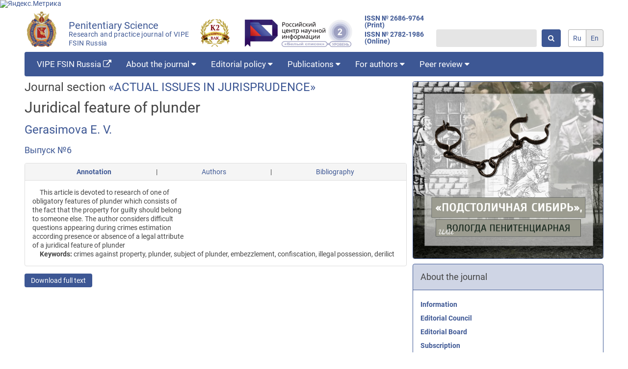

--- FILE ---
content_type: text/html; charset=utf-8
request_url: https://jurnauka-vipe.ru/article/1033/?lang=en
body_size: 5753
content:






<!doctype html>
<html lang="en">
<head>
    <meta charset="UTF-8">
    <meta name="viewport"
          content="width=device-width, user-scalable=no, initial-scale=1.0, maximum-scale=1.0, minimum-scale=1.0">
    <meta http-equiv="X-UA-Compatible" content="ie=edge">

    <meta name="google-site-verification" content="qOJGIrKSW06iLkzCLkojtFOsNbEtCW5MOkF8bOmVfCw" />
    <meta name="yandex-verification" content="f35f821e553610a0" />

    
<meta name="author" content="Gerasimova E. V.">
<meta name="description" content="This article is devoted to research of one of
obligatory features of plunder which consists of
the fact that the property for guilty should belong
to someone else. The author considers difficult
questions appearing during crimes estimation
according presence or absence of a legal attribute
of a juridical feature of plunder">
<meta name="keywords" content="crimes against property, plunder,
subject of plunder, embezzlement, confiscation,
illegal possession, derilict">


    <link rel="shortcut icon" href="/static/images/favicon.ico" type="image/x-icon">

    <link rel="stylesheet" href="/static/css/journal.css">

    <style>
        .main-background {
            background-color: #3d5794;
        }
        .main-background-transparent {
            background-color: #3d57943f;
        }
        .main-textcolor, a {
            color: #3d5794;
        }
        .contrast-textcolor {
            color: #fff;
        }
        .colored-border {
            border-color: #3d5794;
        }
    </style>

    <title>Juridical feature of plunder</title>

    
        
    
    <!-- Global site tag (gtag.js) - Google Analytics -->
    <script async src="https://www.googletagmanager.com/gtag/js?id=G-9L0ZJW9PQY"></script>
    <script>
        window.dataLayer = window.dataLayer || [];
        function gtag(){dataLayer.push(arguments);}
        gtag('js', new Date());

        gtag('config', 'G-9L0ZJW9PQY');
    </script>

    <!-- Yandex.Metrika counter -->
    <script type="text/javascript" >
        (function(m,e,t,r,i,k,a){m[i]=m[i]||function(){(m[i].a=m[i].a||[]).push(arguments)};
        m[i].l=1*new Date();k=e.createElement(t),a=e.getElementsByTagName(t)[0],k.async=1,k.src=r,a.parentNode.insertBefore(k,a)})
        (window, document, "script", "https://mc.yandex.ru/metrika/tag.js", "ym");

        ym(73516537, "init", {
                clickmap:true,
                trackLinks:true,
                accurateTrackBounce:true
        });
    </script>
    <noscript><div><img src="https://mc.yandex.ru/watch/73516537" style="position:absolute; left:-9999px;" alt="" /></div></noscript>
    <!-- /Yandex.Metrika counter -->

    <!-- Yandex.Metrika informer -->
    <a href="https://metrika.yandex.ru/stat/?id=73516537&amp;from=informer"
    target="_blank" rel="nofollow"><img src="https://informer.yandex.ru/informer/73516537/3_1_FFFFFFFF_EFEFEFFF_0_pageviews"
    style="width:88px; height:31px; border:0;" alt="Яндекс.Метрика" title="Яндекс.Метрика: данные за сегодня (просмотры, визиты и уникальные посетители)" class="ym-advanced-informer" data-cid="73516537" data-lang="ru" /></a>
    <!-- /Yandex.Metrika informer -->

    <!-- Yandex.Metrika counter -->
    <script type="text/javascript" >
    (function(m,e,t,r,i,k,a){m[i]=m[i]||function(){(m[i].a=m[i].a||[]).push(arguments)};
    m[i].l=1*new Date();k=e.createElement(t),a=e.getElementsByTagName(t)[0],k.async=1,k.src=r,a.parentNode.insertBefore(k,a)})
    (window, document, "script", "https://mc.yandex.ru/metrika/tag.js", "ym");

    ym(73516537, "init", {
            clickmap:true,
            trackLinks:true,
            accurateTrackBounce:true
    });
    </script>
    <noscript><div><img src="https://mc.yandex.ru/watch/73516537" style="position:absolute; left:-9999px;" alt="" /></div></noscript>
    <!-- /Yandex.Metrika counter -->

    <!-- Matomo -->
    <script type="text/javascript">
        var _paq = _paq || [];
        /* tracker methods like "setCustomDimension" should be called before "trackPageView" */
        _paq.push(['trackPageView']);
        _paq.push(['enableLinkTracking']);
        (function() {
        var u="http://stat.vscc.ac.ru/";
        _paq.push(['setTrackerUrl', u+'piwik.php']);
        _paq.push(['setSiteId', '3']);
        var d=document, g=d.createElement('script'), s=d.getElementsByTagName('script')[0];
        g.type='text/javascript'; g.async=true; g.defer=true; g.src=u+'piwik.js'; s.parentNode.insertBefore(g,s);
        })();
    </script>
    <!-- End Matomo Code -->
</head>
<body>
<header class="header">
    <div class="container">
        <div class="header__body">
            <a href="/index/" class="header__link">
                <div class="header__logo">
                    <img src="/static/images/logo.png" alt="penitentiary-logo">
                </div>
                <div class="header__title main-textcolor">
                    Penitentiary Science<br>
                    <span class="header__subtitle">Research and practice journal of VIPE FSIN Russia</span>
                </div>
                <div class="header__logo">
                    <a href="https://vak.minobrnauki.gov.ru/uploader/loader?type=19&name=92685697002&f=21725" target="__blank">
                        <img src="/static/images/logovak.png" alt="penitentiary-logo-vak">
                    </a>
                </div>
            </a>
            <div class="header__journalrank">
                <a href="https://journalrank.rcsi.science/ru/record-sources/levels/30518/" target="_blank">
                    <img src="/static/images/journalrank1.png" alt="penitentiary-logo-journalrank">
                </a>
            </div>
            <span class="header__issn">
                <a href="https://portal.issn.org/resource/ISSN/2686-9764#" target="_blank">ISSN № 2686-9764 (Print)</a>
                <a href="https://portal.issn.org/resource/ISSN/2782-1986#" target="_blank">ISSN № 2782-1986 (Online)</a>
            </span>
            <div class="header__search">
                <form class="search" action="/search/" method="GET">
                    <input class="search__input" type="text" name="q">
                    <button class="button search__button main-background contrast-textcolor" type="submit"><i class="fa fa-search" aria-hidden="true"></i></button>
                </form>
            </div>
            <div class="header__languages">
                


<form action="/i18n/setlang/" method="post" class="language">
    
    
    <input type="hidden" name="csrfmiddlewaretoken" value="xSoQjVu2QkpxuRp5iD4Z3BADelQ3Mzt58lEATBQjZpQpmhohXXwJI1fdqgBVjIMA">
    <input type="hidden" name="next" value="">
    <div class="language__body">
        
            
                
                <a href=".?lang=ru" class="language__select ">ru</a>
            
        
            
                
                <a href=".?lang=en" class="language__select active">en</a>
            
        
    </div>
</form>
            </div>
        </div> 
    </div>
</header>
<nav>
    <div class="container">
        



<div class="menu main-background">
    <span class="menu__logo">
        <img src="/static/images/logo.png" alt="penitentiary-logo">
    </span>
    <ul class="menu__list main-background">
        
        <li class="menu__item">
            <a href="https://vipe.fsin.gov.ru/" 
                 
                class="menu__link 
                
                "
            >
                VIPE FSIN Russia <i class="fa fa-external-link" aria-hidden="true"></i>
                
            </a>
            
        </li>
        
        <li class="menu__item">
            <a href="/about/" 
                 
                class="menu__link 
                
                "
            >
                About the journal 
                
                    <i class="fa fa-caret-down" aria-hidden="true"></i>
                
            </a>
            
                
<ul class="menu__sub-menu sub-menu">
	
	<li class="sub-menu__item">
        <a href="/about/" 
             
            class="sub-menu__link 
            
            "
        >
            Information
        </a>
		
	</li>
	
	<li class="sub-menu__item">
        <a href="/editorial_council/" 
             
            class="sub-menu__link 
            
            "
        >
            Editorial Council
        </a>
		
	</li>
	
	<li class="sub-menu__item">
        <a href="/editorial_board/" 
             
            class="sub-menu__link 
            
            "
        >
            Editorial Board
        </a>
		
	</li>
	
	<li class="sub-menu__item">
        <a href="/subscribe/" 
             
            class="sub-menu__link 
            
            "
        >
            Subscription
        </a>
		
	</li>
	
	<li class="sub-menu__item">
        <a href="/contacts/" 
             
            class="sub-menu__link 
            
            "
        >
            Contacts
        </a>
		
	</li>
	
</ul>
            
        </li>
        
        <li class="menu__item">
            <a href="/aims/" 
                 
                class="menu__link 
                
                "
            >
                Editorial policy 
                
                    <i class="fa fa-caret-down" aria-hidden="true"></i>
                
            </a>
            
                
<ul class="menu__sub-menu sub-menu">
	
	<li class="sub-menu__item">
        <a href="/aims/" 
             
            class="sub-menu__link 
            
            "
        >
            Aim and scope
        </a>
		
	</li>
	
	<li class="sub-menu__item">
        <a href="/sections/" 
             
            class="sub-menu__link 
            
            "
        >
            Research areas
        </a>
		
	</li>
	
	<li class="sub-menu__item">
        <a href="/peer_review/" 
             
            class="sub-menu__link 
            
            "
        >
            Peer review
        </a>
		
	</li>
	
	<li class="sub-menu__item">
        <a href="/publication_ethics/" 
             
            class="sub-menu__link 
            
            "
        >
            Publication ethics
        </a>
		
	</li>
	
	<li class="sub-menu__item">
        <a href="/indexation/" 
             
            class="sub-menu__link 
            
            "
        >
            Indexing
        </a>
		
	</li>
	
	<li class="sub-menu__item">
        <a href="/archiving/" 
             
            class="sub-menu__link 
            
            "
        >
            Archiving
        </a>
		
	</li>
	
	<li class="sub-menu__item">
        <a href="/open_access_policy/" 
             
            class="sub-menu__link 
            
            "
        >
            Open access policy
        </a>
		
	</li>
	
	<li class="sub-menu__item">
        <a href="/disclosure_policy/" 
             
            class="sub-menu__link 
            
            "
        >
            Disclosure policy
        </a>
		
	</li>
	
	<li class="sub-menu__item">
        <a href="/plagiarism/" 
             
            class="sub-menu__link 
            
            "
        >
            Plagiarism
        </a>
		
	</li>
	
</ul>
            
        </li>
        
        <li class="menu__item">
            <a href="/last_issue/" 
                 
                class="menu__link 
                
                "
            >
                Publications 
                
                    <i class="fa fa-caret-down" aria-hidden="true"></i>
                
            </a>
            
                
<ul class="menu__sub-menu sub-menu">
	
	<li class="sub-menu__item">
        <a href="/last_issue/" 
             
            class="sub-menu__link 
            
            "
        >
            Current issue
        </a>
		
	</li>
	
	<li class="sub-menu__item">
        <a href="/heading_list/" 
             
            class="sub-menu__link 
            
            "
        >
            Journal sections
        </a>
		
	</li>
	
	<li class="sub-menu__item">
        <a href="/archive/" 
             
            class="sub-menu__link 
            
            "
        >
            Archive
        </a>
		
	</li>
	
	<li class="sub-menu__item">
        <a href="/article_list/" 
             
            class="sub-menu__link 
            
            "
        >
            Articles
        </a>
		
	</li>
	
</ul>
            
        </li>
        
        <li class="menu__item">
            <a href="/rules_for_authors/" 
                 
                class="menu__link 
                
                "
            >
                For authors 
                
                    <i class="fa fa-caret-down" aria-hidden="true"></i>
                
            </a>
            
                
<ul class="menu__sub-menu sub-menu">
	
	<li class="sub-menu__item">
        <a href="/rules_for_authors/" 
             
            class="sub-menu__link 
            
            "
        >
            Author guidelines
        </a>
		
	</li>
	
	<li class="sub-menu__item">
        <a href="/license_agreement/" 
             
            class="sub-menu__link 
            
            "
        >
            License agreement
        </a>
		
	</li>
	
	<li class="sub-menu__item">
        <a href="/copyright/" 
             
            class="sub-menu__link 
            
            "
        >
            Copyright
        </a>
		
	</li>
	
	<li class="sub-menu__item">
        <a href="/pivacy/" 
             
            class="sub-menu__link 
            
            "
        >
            Privacy statement
        </a>
		
	</li>
	
</ul>
            
        </li>
        
        <li class="menu__item">
            <a href="/review_form/" 
                 
                class="menu__link 
                
                "
            >
                Peer review 
                
                    <i class="fa fa-caret-down" aria-hidden="true"></i>
                
            </a>
            
                
<ul class="menu__sub-menu sub-menu">
	
	<li class="sub-menu__item">
        <a href="/review_form/" 
             
            class="sub-menu__link 
            
            "
        >
            Review form
        </a>
		
	</li>
	
</ul>
            
        </li>
        
    </ul>
    <div class="menu__languages">
        


<form action="/i18n/setlang/" method="post" class="language">
    
    
    <input type="hidden" name="csrfmiddlewaretoken" value="xSoQjVu2QkpxuRp5iD4Z3BADelQ3Mzt58lEATBQjZpQpmhohXXwJI1fdqgBVjIMA">
    <input type="hidden" name="next" value="">
    <div class="language__body">
        
            
                
                <a href=".?lang=ru" class="language__select ">ru</a>
            
        
            
                
                <a href=".?lang=en" class="language__select active">en</a>
            
        
    </div>
</form>
    </div>
    <div class="menu__burger burger">
        <span class="burger__item"></span>
        <span class="burger__item"></span>
        <span class="burger__item"></span>
    </div>
</div>
    </div>
</nav>
<main>
    <div class="container">
        <div class="content">
            <div class="content__main">
                
    <section class="article_detail">
        <div class="article_detail__heading">
            Journal section <a href="/heading/5/">ACTUAL ISSUES IN JURISPRUDENCE</a>
        </div>
        <h1 class="article_detail__title  page_title">Juridical feature of plunder</h1>
        <div class="article_detail__authors">
            
                <a href="/#">Gerasimova E. V.</a>
            
        </div>
        <div class="article_detail__issue">
            <a href="/issue/52/">Выпуск №6</a>
        </div>
        <p class="article_detail__citation">
            
        </p>
        

        
        <div class="article_detail__tablinks tablinks panel">
            <ul class="tablinks__links panel__heading">
                <li><a href="/#" class="tablinks__link active" data-num="1">Annotation</a></li>|
                <li><a href="/#" class="tablinks__link" data-num="2">Authors</a></li>|
                <li><a href="/#" class="tablinks__link" data-num="3">Bibliography</a></li>
            </ul>
            <div class="tablinks__tabs panel__body">
                <div class="article_detail__annotation tablinks__tab active">
                    <p>This article is devoted to research of one of<br />
obligatory features of plunder which consists of<br />
the fact that the property for guilty should belong<br />
to someone else. The author considers difficult<br />
questions appearing during crimes estimation<br />
according presence or absence of a legal attribute<br />
of a juridical feature of plunder</p>
                    <p><b>Keywords: </b>crimes against property, plunder,
subject of plunder, embezzlement, confiscation,
illegal possession, derilict</p>
                </div>
                <div class="tablinks__tab">
                    
                        <div class="affiliation_item">
    <span class="affiliation_item__author">Gerasimova E. V.</span> - 
    <span class="affiliation_item__info">доцент кафедры уголовного пава и криминологии
ВИПЭ ФСИН России, кандидат юридических наук</span>
    
    <span class="affiliation_item__email">, e-mail evger.vologda@mail.ru</span>
</div>
                    
                </div>
                <div class="tablinks__tab">1 См.: Уголовное право Российской Федерации. Общая<br>часть: Учеб. / Под ред. Л.В. Иногамовой-Хегай, А.И. Рарога,<br>А.И. Чучаева. М., 2004. С. 109–110.<br>2 См.: Гаухман Л.Д., Максимов С.В. Ответственность за<br>преступления против собственности. М., 1997. С. 31.<br>3 См.: Российская газета. 1995. 31 мая.<br>4 Веклеенко В.В. Квалификация хищений. Омск, 2001.<br>С. 76–77.<br>5 Бойцов А.И. Преступления против собственности. СПб.,<br>2002. С. 196.<br>6 См., напр.: Бойцов А.И. Преступления против собственности. С. 197; Плохова В.И. Ненасильственные преступления против собственности: криминологическая и правовая обоснованность. СПб., 2003. С. 141.<br>7 См.: Бюллетень Верховного Суда РФ. 2002. № 5.<br>8 См., напр.: Пинаев А.А. Уголовно-правовая борьба с хищениями. Харьков, 1975. С. 51; Тишкевич И.С. Уголовно-правовая охрана личной собственности граждан. Минск, 1988.<br>С. 9.<br>9 Бойцов А.И. Преступления против собственности.<br>С. 199.<br>10 См.: Там же. С. 202.<br>11 Гражданское право: Учеб. / Под ред. А.П. Сергеева,<br>Ю.К. Толстого. Ч. 1. С. 425.<br>12 См.: Хабаров А.В. Преступления против собственности:<br>Учеб. пособие. Тюмень, 1999. С. 200.<br>13 См.: Веклеенко В.В. Квалификация хищений. С. 77.<br>14 См.: Бойцов А.И. Преступления против собственности.<br>С. 204.<br>15 См.: Там же. С. 213.<br>16 Шейфер С.А., Безверхов А.Г. Имущественные преступления в семье: материально-правовой и уголовно-правовой<br>аспекты // Государство и право. 2001. № 6. С. 50–51.<br>17 Хабаров А.В. Преступления против собственности.<br>С. 19.</div>
            </div>
        </div>
        <a class="article_detail__download button main-background contrast-textcolor" href="/media/filer_public/b5/ad/b5ad4c02-4992-4e29-945a-2174309cd4c9/zhurnal_6_18-21.pdf">
            Download full text
        </a>
    </section>

            </div>
            <div class="content__sidebar">
                
                    <div class="panel colored-border" style="margin-bottom: 10px;">
                        <a href="https://izi.travel/ru/47eb-podstolichnaya-sibir-ili-vologda-penitenciarnaya/ru">
                            <img src="/static/images/pen_vol.jpg" alt="«Подстоличная Сибирь», или Вологда пенитенциарная»" width="100%">
                        </a>
                    </div>
                    
                    
<div class="panel menu_panel colored-border">
    
    
	
    
        <div class="panel__heading main-background-transparent colored-border">
            <p class="menu_panel__heading"
                 
                class="
                    
                "
            >
                About the journal
            </p>
        </div>
        
            <div class="panel__body">
                
<ul class="panel_sub_menu">
	
	<li class="panel_sub_menu__item">
        <a href="/about/" 
             
            class="panel_sub_menu__link
            
            "
        >
            Information
        </a>
		
	</li>
	
	<li class="panel_sub_menu__item">
        <a href="/editorial_council/" 
             
            class="panel_sub_menu__link
            
            "
        >
            Editorial Council
        </a>
		
	</li>
	
	<li class="panel_sub_menu__item">
        <a href="/editorial_board/" 
             
            class="panel_sub_menu__link
            
            "
        >
            Editorial Board
        </a>
		
	</li>
	
	<li class="panel_sub_menu__item">
        <a href="/subscribe/" 
             
            class="panel_sub_menu__link
            
            "
        >
            Subscription
        </a>
		
	</li>
	
	<li class="panel_sub_menu__item">
        <a href="/contacts/" 
             
            class="panel_sub_menu__link
            
            "
        >
            Contacts
        </a>
		
	</li>
	
</ul>
            </div>
        
    
	
    
        <div class="panel__heading main-background-transparent colored-border">
            <p class="menu_panel__heading"
                 
                class="
                    
                "
            >
                Editorial policy
            </p>
        </div>
        
            <div class="panel__body">
                
<ul class="panel_sub_menu">
	
	<li class="panel_sub_menu__item">
        <a href="/aims/" 
             
            class="panel_sub_menu__link
            
            "
        >
            Aim and scope
        </a>
		
	</li>
	
	<li class="panel_sub_menu__item">
        <a href="/sections/" 
             
            class="panel_sub_menu__link
            
            "
        >
            Research areas
        </a>
		
	</li>
	
	<li class="panel_sub_menu__item">
        <a href="/peer_review/" 
             
            class="panel_sub_menu__link
            
            "
        >
            Peer review
        </a>
		
	</li>
	
	<li class="panel_sub_menu__item">
        <a href="/publication_ethics/" 
             
            class="panel_sub_menu__link
            
            "
        >
            Publication ethics
        </a>
		
	</li>
	
	<li class="panel_sub_menu__item">
        <a href="/indexation/" 
             
            class="panel_sub_menu__link
            
            "
        >
            Indexing
        </a>
		
	</li>
	
	<li class="panel_sub_menu__item">
        <a href="/archiving/" 
             
            class="panel_sub_menu__link
            
            "
        >
            Archiving
        </a>
		
	</li>
	
	<li class="panel_sub_menu__item">
        <a href="/open_access_policy/" 
             
            class="panel_sub_menu__link
            
            "
        >
            Open access policy
        </a>
		
	</li>
	
	<li class="panel_sub_menu__item">
        <a href="/disclosure_policy/" 
             
            class="panel_sub_menu__link
            
            "
        >
            Disclosure policy
        </a>
		
	</li>
	
	<li class="panel_sub_menu__item">
        <a href="/plagiarism/" 
             
            class="panel_sub_menu__link
            
            "
        >
            Plagiarism
        </a>
		
	</li>
	
</ul>
            </div>
        
    
	
    
        <div class="panel__heading main-background-transparent colored-border">
            <p class="menu_panel__heading"
                 
                class="
                    
                "
            >
                Publications
            </p>
        </div>
        
            <div class="panel__body">
                
<ul class="panel_sub_menu">
	
	<li class="panel_sub_menu__item">
        <a href="/last_issue/" 
             
            class="panel_sub_menu__link
            
            "
        >
            Current issue
        </a>
		
	</li>
	
	<li class="panel_sub_menu__item">
        <a href="/heading_list/" 
             
            class="panel_sub_menu__link
            
            "
        >
            Journal sections
        </a>
		
	</li>
	
	<li class="panel_sub_menu__item">
        <a href="/archive/" 
             
            class="panel_sub_menu__link
            
            "
        >
            Archive
        </a>
		
	</li>
	
	<li class="panel_sub_menu__item">
        <a href="/article_list/" 
             
            class="panel_sub_menu__link
            
            "
        >
            Articles
        </a>
		
	</li>
	
</ul>
            </div>
        
    
	
    
        <div class="panel__heading main-background-transparent colored-border">
            <p class="menu_panel__heading"
                 
                class="
                    
                "
            >
                For authors
            </p>
        </div>
        
            <div class="panel__body">
                
<ul class="panel_sub_menu">
	
	<li class="panel_sub_menu__item">
        <a href="/rules_for_authors/" 
             
            class="panel_sub_menu__link
            
            "
        >
            Author guidelines
        </a>
		
	</li>
	
	<li class="panel_sub_menu__item">
        <a href="/license_agreement/" 
             
            class="panel_sub_menu__link
            
            "
        >
            License agreement
        </a>
		
	</li>
	
	<li class="panel_sub_menu__item">
        <a href="/copyright/" 
             
            class="panel_sub_menu__link
            
            "
        >
            Copyright
        </a>
		
	</li>
	
	<li class="panel_sub_menu__item">
        <a href="/pivacy/" 
             
            class="panel_sub_menu__link
            
            "
        >
            Privacy statement
        </a>
		
	</li>
	
</ul>
            </div>
        
    
	
    
        <div class="panel__heading main-background-transparent colored-border">
            <p class="menu_panel__heading"
                 
                class="
                    
                "
            >
                Peer review
            </p>
        </div>
        
            <div class="panel__body">
                
<ul class="panel_sub_menu">
	
	<li class="panel_sub_menu__item">
        <a href="/review_form/" 
             
            class="panel_sub_menu__link
            
            "
        >
            Review form
        </a>
		
	</li>
	
</ul>
            </div>
        
    
	
</div>
                
            </div>
        </div>
    </div>
</main>
<footer>
    <div class="container">
        
        © Federal Penitentiary Service Russia. 2007-2026.
        <br>
        <a href="https://creativecommons.org/licenses/by/4.0/" rel="license">
            <img src="/static/images/license.png" style="border-width:0; height: 15px;" alt="Creative Commons License">
        </a>
        <small>Content is available under
            <a href="https://creativecommons.org/licenses/by/4.0/" rel="license">
                Creative Commons Attribution 4.0 International license
            </a>
        </small>
    </div>            
</footer>
<script type="text/javascript" src="//code.jquery.com/jquery-1.11.0.min.js"></script>
<script type="text/javascript" src="//code.jquery.com/jquery-migrate-1.2.1.min.js"></script>
<script src="/static/js/journal.min.js"></script>
</body>
</html>